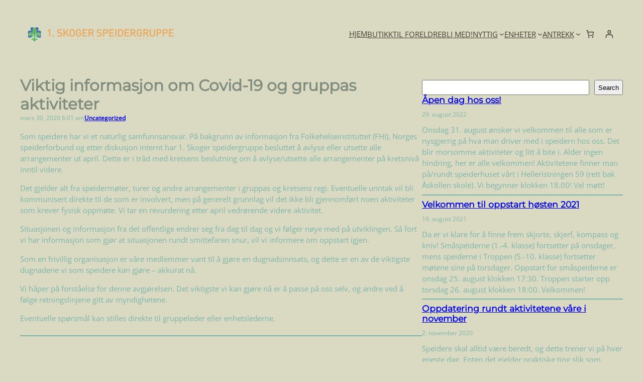

--- FILE ---
content_type: text/css
request_url: https://usercontent.one/wp/www.1skoger.no/wp-content/themes/marenda/assets/css/elements.css?ver=1.1.3&media=1728976392
body_size: 1018
content:

input[type=date], input[type=datetime-local], input[type=datetime], input[type=email], input[type=month], input[type=number], input[type=password], input[type=search], input[type=tel], input[type=text], input[type=time], input[type=url], input[type=week] {
    padding: 0 8px;
    line-height: 2;
    min-height: 30px;
    width: 100% !important;
    box-sizing: border-box;
}
input[type=radio]{
    border-radius: 50%;
    line-height: .71428571;
    border: 1px solid #8c8f94;
    background: #fff;
    color: #50575e;
    clear: none;
    cursor: pointer;
    display: inline-block;
    height: 1rem;
    margin: -0.25rem 0.25rem 0 0;
    outline: 0;
    padding: 0!important;
    text-align: center;
    vertical-align: middle;
    width: 1rem;
    min-width: 1rem;
    -webkit-appearance: none;
    box-shadow: inset 0 1px 2px rgba(0,0,0,.1);
    transition: .05s border-color ease-in-out;
}

input[type=radio]:checked::before {
    content: "";
    border-radius: 50%;
    width: 0.5rem;
    height: 0.5rem;
    margin: 0.1875rem;
    background-color: #3582c4;
    line-height: 1.14285714;
    float: left;
    display: inline-block;
    vertical-align: middle;
    speak: never;
    -webkit-font-smoothing: antialiased;
}

input[type=checkbox]:checked::before {
    content: url(data:image/svg+xml;utf8,%3Csvg%20xmlns%3D%27http%3A%2F%2Fwww.w3.org%2F2000%2Fsvg%27%20viewBox%3D%270%200%2020%2020%27%3E%3Cpath%20d%3D%27M14.83%204.89l1.34.94-5.81%208.38H9.02L5.78%209.67l1.34-1.25%202.57%202.4z%27%20fill%3D%27%233582c4%27%2F%3E%3C%2Fsvg%3E);
    margin: -0.1875rem 0 0 -0.25rem;
    height: 1.3125rem;
    width: 1.3125rem;
    float: left;
    display: inline-block;
    vertical-align: middle;
    speak: never;
    -webkit-font-smoothing: antialiased;
}

table{
    width: 100% !important;
    border-collapse: collapse;
    line-height: 1.7;
    padding: 10px;
}

th, td{
    border: 1px solid #ddd;
    text-align:left!important;
    padding: 12px;
}

.input[type=button], input[type=submit], input[type=reset] {
    border: none;
    background-color:var(--wp--preset--color--primary);
    color: var(--wp--preset--color--background);
    padding: 15px 32px;
    text-align: center;
    text-decoration: none;
    display: inline-block;
    font-size: 16px;
    cursor: pointer;
}

.input[type=button]:hover, input[type=submit]:hover, input[type=reset]:hover {
    border: 1px solid var(--wp--preset--color--secondary);
}

pre{
    color: #424141;
    font-family: Menlo,Consolas,monaco,monospace;
    font-size: 15px;
    white-space: pre-wrap;
    margin-left: auto !important;
    margin-right: auto !important;
}

input[type=checkbox] {
    border: 1px solid #8c8f94;
    border-radius: 4px;
    background: #fff;
    color: #50575e;
    clear: none;
    cursor: pointer;
    display: inline-block;
    line-height: 0;
    height: 1rem;
    margin: -0.25rem 0.25rem 0 0;
    outline: 0;
    padding: 0!important;
    text-align: center;
    vertical-align: middle;
    width: 1rem;
    min-width: 1rem;
    -webkit-appearance: none;
    box-shadow: inset 0 1px 2px rgba(0,0,0,.1);
    transition: .05s border-color ease-in-out;
}


textarea{
    width: 100% !important;
}

select{
    font-size: 14px;
    line-height: 2;
    color: #2c3338;
    border-color: #8c8f94;
    box-shadow: none;
    border-radius: 3px;
    padding: 0 24px 0 8px;
    min-height: 30px;
    max-width: 25rem;
    -webkit-appearance: none;
    background: #fff url(data:image/svg+xml;charset=US-ASCII,%3Csvg%20width%3D%2220%22%20height%3D%2220%22%20xmlns%3D%22http%3A%2F%2Fwww.w3.org%2F2000%2Fsvg%22%3E%3Cpath%20d%3D%22M5%206l5%205%205-5%202%201-7%207-7-7%202-1z%22%20fill%3D%22%23555%22%2F%3E%3C%2Fsvg%3E) no-repeat right 5px top 55%;
    background-size: 16px 16px;
    cursor: pointer;
    vertical-align: middle;
}
